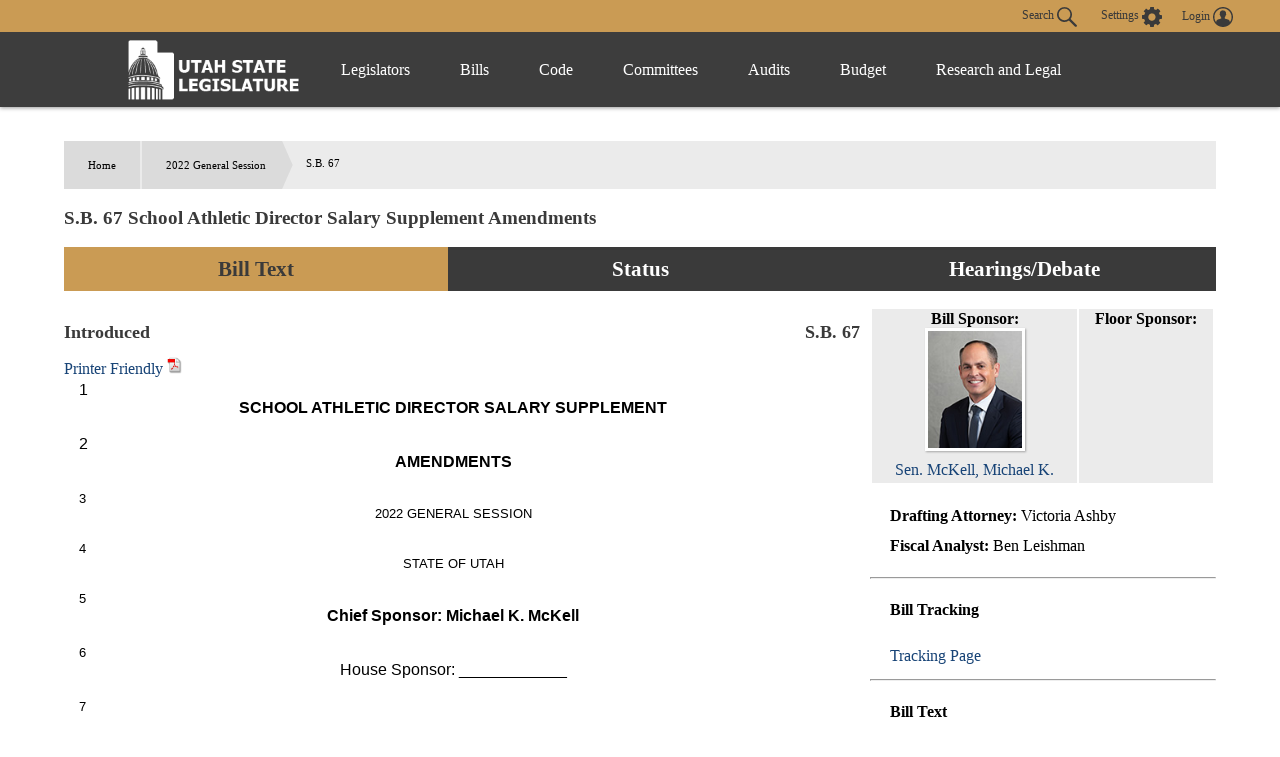

--- FILE ---
content_type: text/html
request_url: https://le.utah.gov/~2022/bills/static/SB0067.html
body_size: 37316
content:
<!DOCTYPE html>
<html lang="en-US">
<head>
    <!-- Global site tag (gtag.js) - Google Analytics -->
    <script async src="https://www.googletagmanager.com/gtag/js?id=UA-154878332-1"></script>
    <script>
      window.dataLayer = window.dataLayer || [];
      function gtag(){dataLayer.push(arguments);}
      gtag('js', new Date());

      gtag('config', 'UA-154878332-1');
    </script>

	<meta charset="utf-8" />
	<meta name="viewport" content="width=device-width, initial-scale=1.0">

	<link type='text/css' rel='stylesheet' href="/css/styles.css?r=13" />

	<link rel='apple-touch-icon' href="/images/apple-touch-icon.png" sizes="114x114" />
	<link rel="icon" type="image/png" href="/images/favicon.ico" sizes="32x32">

	<script src="//ajax.googleapis.com/ajax/libs/jquery/1.11.0/jquery.min.js"></script>
	<script src="/js/libs/jquery.cookie.js"></script>
	<script src="https://maps.googleapis.com/maps/api/js?v=3.exp&amp;sensor=false"></script>
  <script src="/js/navigation.js?r=9"></script>
<TITLE>SB0067</TITLE>
<script language="javascript" src="/js/bill.js?r=2"></script>
<script type="text/javascript">
$(document).ready(function() {
initBillText('SB0067');
initIsTracked('SB0067');
});
</script>
<link rel="stylesheet" type="text/css" href="/css/bill.css">
</head>

<body>
	<header>
		<div class="overlay"></div>
		<nav>
			<!-- settings.shtml -->
            <div class="skip-links" tabindex="0">
                <ul>
                    <li>Accessibility</li>
                    <li>Use the Settings Button to view other accessibility Settings</li>
                    <li><a href="#main-content" tabindex="0" id="skip-btn">Skip to Content</a></li>
                </ul>
            </div>
			<div id="settingsNav">
                <div id="dateline">
                    <div id="button-nav">
                        <div id="settings-section">
                            <button aria-controls="search-div" id="toggle-search">
                                Search <svg class="search-icon" xmlns="http://www.w3.org/2000/svg" viewBox="15 15 20 20"><path fill="#DBDBDB" d="M33.9 34.9c-.3 0-.5-.1-.8-.3l-6.2-6-.6.3c-1.2.7-2.5 1.1-3.8 1.1-2 0-3.9-.8-5.3-2.2-2.9-2.9-2.9-7.6 0-10.5 1.4-1.4 3.3-2.2 5.3-2.2s3.9.8 5.3 2.2c2.4 2.4 2.9 6.3 1.1 9.2l-.4.5 6.1 5.9c.4.4.5 1.1 0 1.6-.2.2-.4.4-.7.4zM22.5 16.6c-1.6 0-3 .6-4.1 1.7-2.3 2.3-2.3 6 0 8.2 1.1 1.1 2.6 1.7 4.1 1.7 1.6 0 3-.6 4.1-1.7 2.3-2.3 2.3-6 0-8.2-1.1-1.1-2.5-1.7-4.1-1.7z"/></svg>
                            </button>
                            <button aria-controls="settings" aria-label="view accessibility settings" id="toggleSettings" tabindex="0">
                                <span>Settings</span>
                                <svg id="Layer_1" xmlns="http://www.w3.org/2000/svg" viewBox="0 0 100 100"><style>.st0{fill:#dbdbdb}</style><path class="st0" d="M96.8 40.1h-7.9c-1.1-3.6-2.5-7.2-4.3-10.5l5.8-5.8c1.4-1.4 1.4-3.2 0-4.7L81 9.7c-1.4-1.4-3.2-1.4-4.7 0l-5.8 5.8c-3.2-2.2-6.8-3.2-10.4-4.3v-8c0-1.8-1.8-3.2-3.2-3.2H43.5c-1.8 0-3.2 1.8-3.2 3.2v7.9c-3.6 1.1-7.2 2.5-10.4 4.3l-5.8-6.1c-1.4-1.4-3.2-1.4-4.7 0L10 19c-1.4 1.4-1.4 3.2 0 4.7l5.8 5.8c-2.2 3.2-3.2 6.9-4.3 10.5H3.2C1.4 40 0 41.8 0 43.2v13.4c0 1.8 1.8 3.2 3.2 3.2h7.9c1.1 3.6 2.5 7.2 4.3 10.5l-5.8 5.8c-1.4 1.4-1.4 3.2 0 4.7l9.4 9.4c1.4 1.4 3.2 1.4 4.7 0l5.8-5.8c3.2 2.2 6.8 3.2 10.4 4.3v7.9c0 1.8 1.8 3.2 3.2 3.2h13.3c1.8 0 3.2-1.8 3.2-3.2v-7.9c3.6-1.1 7.2-2.5 10.4-4.3l5.8 5.8c1.4 1.4 3.2 1.4 4.7 0l9.4-9.4c1.4-1.4 1.4-3.2 0-4.7l-5.8-5.8c2.2-3.2 3.2-6.9 4.3-10.5h8.3c1.8 0 3.2-1.8 3.2-3.2V43.3c.1-1.1-1.7-3.2-3.1-3.2zM49.6 69c-10.1 0-18.3-8.3-18.3-18.4s7.9-18.8 18.3-18.8S68 40.1 68 50.2 59.4 69 49.6 69z"/></svg>
                            </button>
                            <div id="login-div">
                                <a href="/tracking/tracking.jsp" id="toploginbutton" title="Login">
                                    <span id="loginspan">Login</span>
                                    <svg xmlns="http://www.w3.org/2000/svg" viewBox="0 0 100 100"><path fill="#FFF" d="M50 0C22.4 0 0 22.4 0 50s22.4 50 50 50 50-22.4 50-50S77.6 0 50 0zm-8.4 54c0-.1 0-.1 0 0zm41.7 23c.1-.5.1-1 .2-1.5v-.4c0-1.6.1-3.2-.4-4.7-.2-.9-.6-1.8-1.2-2.6v-.1c-.4-.5-.9-1-1.3-1.6-.6-.5-1.1-.9-1.7-1.4-1.1-.6-2.3-1.3-3.4-1.9l-.6-.3c-1.4-.5-2.8-.9-4.2-1.4-1-.3-2-.5-3-.8-.9-.2-1.9-.5-2.8-.7-.8-.2-1.7-.5-2.5-.7-.4-.2-.9-.3-1.3-.5-1-.4-2-.9-2.5-2 0-1.1-.1-2.1-.1-3.2.3-.4.5-.8.8-1.2 1.7-2.6 2.7-5.4 3.4-8.4.1-.5.3-.8.7-1.1.9-.6 1.8-1.3 2-2.4.4-1.4.6-2.8.7-4.2.1-.9-.3-1.2-1.2-.9 0-.1 0-.3.1-.4.4-1.9.5-3.8.2-5.7-.7-4.3-3-7.6-6.8-9.8-4.2-2.4-8.6-2.8-13.3-1.8-4.3 1-7.4 3.5-9.5 7.4-1.7 3.3-1.7 6.7-1.1 10.2H34c-.5 0-.8.3-.9.7 0 .3-.1.6 0 .8.2.8.4 1.7.5 2.5.2.9.6 1.6 1.2 2.3.3.3.6.6.8.9l.3.3.6.6c.2.7.3 1.3.5 2 .4 1.1.7 2.2 1.1 3.2.4.9.9 1.8 1.3 2.7.5.8 1.1 1.6 1.6 2.4.1.2.2.4.2.6v1.4c.1 1.2-.6 2.1-1.6 2.6-1.2.5-2.4 1-3.7 1.4-2.9.8-5.8 1.5-8.7 2.4-2.6.8-5.1 1.9-7.2 3.6-2.2 1.8-3.6 4-3.7 6.9-.1 1.5 0 3.1.1 4.6-6.2-7.6-9.5-17-9.5-26.9 0-11.5 4.5-22.2 12.6-30.3 8.3-8 19-12.5 30.5-12.5s22.2 4.5 30.3 12.6c8.1 8.1 12.6 18.9 12.6 30.3 0 10-3.4 19.4-9.6 27z"/></svg>
                                </a>
                            </div>
                        </div>
                        <div id="stream-meeting"></div>
                    </div>
                </div>
                <div id="search-div">
                    <div>
                        <form id="navSearch" action="/solrsearch.jsp" onsubmit="return doNavSearch(this)" method="get">
                            <input tabindex="-1" type="text" name="request" aria-label="Search le.utah.gov" placeholder="Search le.utah.gov">
							<input type="hidden" name="stype" class="hiddenStype" value="">
                            <button tabindex="-1"  type="submit">Search</button>
                        </form>
                    </div>
                </div>
			</div>

			<!-- END settings.shtml -->
        <div id="fullNavContainer">
            <div id="fullNav">
                <a id="logo" href="https://le.utah.gov/" title="Home">
                    <div>
                        <img src="/images/logos/web-logo-horizontal.png" alt="Utah State Legislature Home">
                    </div>
                </a>
                <button id="menuOpen" aria-controls="mainNav" aria-label="Open Menu" tabindex="0"><svg class="menu" xmlns="http://www.w3.org/2000/svg" viewBox="0 0 58.2 40.2"><path d="M0 16.6h58.2v7H0zM0 0h58.2v7H0zm0 33.2h58.2v7H0z" fill="#FFF"/></svg></button>
                <ul class="mainNav" id="mainNav">
                    <li>
                        <button id="menuClose" aria-controls="mainNav" aria-label="Close Menu"><svg class="close" xmlns="http://www.w3.org/2000/svg" viewBox="0 0 100 100"><path fill="#fff" d="M100 10.1L89.9 0 50 39.9 10.1 0 0 10.1 39.9 50 0 89.9 10.1 100 50 60.1 89.9 100 100 89.9 60.1 50 100 10.1z"></path></svg></button>
                    </li>
                    <li class="menu-item" id="leg-menu-item">
                        <a href="/Documents/find.htm" class="has-drop">Legislators</a>
                        <div id="legislator-div" class="drop-down">
                            <div class="nav-div">
                                <div>
                                    <button class="nav-header" aria-controls="all-list" aria-haspopup="true" tabindex="0">All Legislators</button>
                                    <a href="/Documents/find.htm" class="sub-header">All Legislators</a>
                                    <ul id="all-list">
                                        <li class="hide-large"><a  href="/Documents/find.htm">Find Legislators</a></li>
                                        <li><a href="/asp/roster/roster.asp">By Session (1896-Current)</a></li>
                                        <li><a href="/asp/roster/complist.asp">Alphabetical (Historical)</a></li>
                                        <li><a href="/GIS/findDistrict.jsp">Find by Address/Map</a></li>
                                        <li><a href="/sessions/sessions.jsp">Sessions</a></li>
                                        <li><a href="https://readingcalendar.le.utah.gov/">Reading Calendars</a></li>
                                        <li><a href="/asp/schedule/journal.asp">Journals</a></li>
                                        <li><a href="/sessionSchedule/sessdates.jsp">Session Dates</a></li>
                                    </ul>
                                </div>
                                <div>
                                    <a href="https://house.utleg.gov/" class="sub-header">House</a>
                                    <button class="nav-header" aria-controls="house-list" aria-haspopup="true" tabindex="0">House</button>
                                    <ul id="house-list">
                                        <li class="hide-large"><a href="https://house.utleg.gov/">House Home</a></li>
                                        <li><a href="https://house.utleg.gov/about/">About the House</a></li>
                                        <li><a href="https://house.utleg.gov/house-leadership/">Leadership</a></li>
                                        <li><a href="https://house.utleg.gov/house-members/">Roster</a></li>
                                        <li><a href="/asp/seating/hseat.asp">Seating Chart</a></li>
                                        <li><a href="https://house.utleg.gov/conflict-disclosures/">Conflict of Interest Forms</a></li>
                                        <li><a href="/asp/audio/index.asp?House=H">Past Floor Debates</a></li>
                                    </ul>
                                </div>
                                <div>
                                    <a href="https://senate.utah.gov/" class="sub-header" >Senate</a>
                                    <button class="nav-header" aria-haspopup="true" aria-controls="senate-list" tabindex="0">Senate</button>
                                    <ul id="senate-list">
                                        <li class="hide-large"><a href="https://senate.utah.gov/">Senate Home</a></li>
                                        <li><a href="https://senate.utah.gov/about-the-senate/">About the Senate</a></li>
                                        <li><a href="https://senate.utah.gov/leadership/">Leadership</a></li>
                                        <li><a href="https://senate.utah.gov/senate-roster/">Roster</a></li>
                                        <li><a href="/asp/seating/sseat.asp">Seating Chart</a></li>
                                        <li><a href="/sessions/es.jsp">Extraordinary Sessions</a></li>
                                        <li><a href="/asp/audio/index.asp?House=S">Past Floor Debates</a></li>
                                        <li><a href="https://disclosures.utah.gov/Search/PublicSearch?type=PCC">Disclosure Forms</a></li>
                                    </ul>
                                </div>
                            </div>
                        </div>
                    </li>
                    <li class="menu-item">
                        <a href="/bills/bills_By_Session.jsp" class="has-drop">Bills</a>
                        <div id="bills-div" class="drop-down">
                            <div class="nav-div">
                                <div>
                                    <a href="/bills/bills_By_Session.jsp" class="big-header">View Bills</a>
                                    <ul>
                                        <li><a href="/billlist.jsp?session=2026GS">2026 Bills</a></li>
                                        <li><a href="/asp/billsintro/index.asp">Browse by Session</a></li>
                                        <li><a href="/asp/passedbills/passedbills.asp">Passed Bills</a></li>

                                        <li><a href="/solrsearch.jsp?ktype=Bill">Keyword Search</a></li>
                                        <li><a href="/tracking/tracking.jsp">Tracking Service</a></li>
                                        <li><a href="http://images.archives.utah.gov/cdm/search/collection/432n!428/searchterm/working%20bills/field/all/mode/all/conn/and/order/identi/ad/asc">Working Bills (1896-1989)</a></li>
                                        <li><a href="/lrgc/bill-data.html">Bill Data</a></li>
                                        <!-- <li><a href="https://image.le.utah.gov/imaging/bill.asp">Bill Drafting/Research Files (1990-Ongoing)</a></li> -->
                                    </ul>
                                </div>
                            </div>
                        </div>
                    </li>
                    <li class="menu-item">
                        <a href="/xcode/code.html" class="has-drop">Code</a>
                        <div id="code-div" class="drop-down">
                            <div class="nav-div">
                                <div>
                                    <a href="/xcode/code.html" class="big-header">Utah Code </a>
                                    <ul>
                                        <li><a href="/Documents/code_const.htm">Code and Constitution</a></li>
                                        <li><a href="/solrsearch.jsp?ktype=Code">Keyword Search</a></li>
                                        <li><a href="/xcode/constitution.html">Utah Constitution</a></li>
                                        <li><a href="/documents/conconv/utconstconv.htm">Constitutional Convention</a></li>
										<li><a href="/documents/laws-recent.htm">Laws of Utah 2014-ongoing</a></li>
										<li><a href="https://onlinelibrary.utah.gov/library-resource/uspl/?topic=law-legal">Historical Laws of Utah</a></li>
                                        <li><a href="/xcode/R.html">Legislative Rules</a></li>
                                        <li><a href="https://adminrules.utah.gov/">Utah Administrative Rules</a></li>
                                    </ul>
                                </div>
                            </div>

                        </div>
                    </li>
                    <li class="menu-item">
                        <a href="/asp/interim/Main.asp?ComType=All&List=2" class="has-drop">Committees</a>
                        <div id="committees-div" class="drop-down">
                            <div class="nav-div">
                                <div>
                                    <a href="/asp/interim/Main.asp?ComType=All&List=2" class="big-header">All Committees</a>
                                    <ul>
                                        <li><a href="/asp/interim/Main.asp?ComType=App&List=2">Appropriations</a></li>
                                        <li><a href="/asp/interim/Main.asp?ComType=Com&List=2">Commissions</a></li>
                                        <li><a href="/asp/interim/Main.asp?ComType=Cnf&List=2">Confirmation</a></li>
                                        <li><a href="/asp/interim/Main.asp?ComType=Int&List=2">Interim</a></li>
                                        <li><a href="/asp/interim/Main.asp?ComType=Std&List=2">Standing</a></li>
                                        <li><a href="/asp/interim/Main.asp?ComType=Sub&List=2">Subcommittees</a></li>
                                        <li><a href="/asp/interim/Main.asp?ComType=Tsk&List=2">Task Forces</a></li>
                                        <li><a href="/asp/billsintro/committeebills.asp">Bills in Committees</a></li>
                                        <!-- <li><a href="https://image.le.utah.gov/imaging/History.asp">Interim Committee Histories (1990-Ongoing)</a></li> -->
                                    </ul>
                                </div>
                            </div>
                        </div>
                    </li>
                     <li class="menu-item">
                        <a href="https://lag.utleg.gov/" class="has-drop">Audits</a>
                        <div id="audits-div" class="drop-down">
                            <div class="nav-div">
                                <div>
                                        <ul>
                                            <li><a href="https://lag.utleg.gov/audits_current.jsp">New Audits</a></li>
                                            <li><a href="https://le.utah.gov/committee/committee.jsp?com=SPEAUD">Audit Subcommittee</a></li>
                                            <li><a href="https://lag.utleg.gov/best_practices.jsp">Government Excellence</a></li>
                                            <li><a href="https://lag.utleg.gov/annual_report.jsp">Annual Reports</a></li>
                                            <li><a href="https://lag.utleg.gov/">Office of the Legislative Auditor General</a></li>
                                        </ul>
                                </div>
                            </div>
                        </div>
                    </li>
                    <li class="menu-item">
                        <a href="https://budget.utah.gov/" class="has-drop">Budget</a>
                        <div id="budget-div" class="drop-down">
                            <div class="nav-div">
                                <div>
                                    <a href="https://budget.utah.gov/" class="big-header">Budget.Utah.gov</a>
                                    <ul>
                                        <li><a href="/CobiServlet/cobi/BudgetRD?key=stateBudget">State Budget (PDF)</a></li>
                                        <li><a href="/CobiServlet/cobi/BudgetRD?key=cobi">COBI</a></li>
                                        <li><a href="/CobiServlet/cobi/BudgetRD?key=quickFacts">Quick Facts (PDF)</a></li>
                                        <li><a href="/CobiServlet/cobi/BudgetRD?key=fiscalHealth">Fiscal Health</a></li>
                                        <li><a href="/CobiServlet/cobi/BudgetRD?key=taxpayerReceipt">Taxpayer Receipt</a></li>
                                        <li><a href="/CobiServlet/cobi/BudgetRD?key=budgetVisualizer">Data Visualizer</a></li>
                                        <li><a href="/CobiServlet/cobi/BudgetRD?key=appsByBills">Budget Bills</a></li>
                                        <li><a href="/CobiServlet/cobi/BudgetRD?key=appsBySubcommittees">Budget Committees</a></li>
                                        <li><a href="/asp/lfa/lfareports.asp">Budget Publications</a></li>
                                        <li><a href="https://budget.utah.gov/products/aboutLFA/">Office of the Legislative Fiscal Analyst</a></li>
                                    </ul>
                                </div>
                            </div>
                        </div>
                    </li>
                    <li class="menu-item"style="min-width: 120px;">
                        <a href="/lrgc/home.html" class="has-drop">Research and Legal</a>
                        <div id="research-div" class="drop-down">
                            <div class="nav-div">
                                <div>
                                    <ul>
                                        <li ><a href="/lrgc/home.html">Office of Legislative Research and General Counsel</a></li>
                                        <li><a href="/lrgc/publications.html">Publications</a></li>
                                        <li><a href="/lrgc/bill-data.html">Bill Data</a></li>
                                        <li><a href="/lrgc/researchMaterials.htm">Legislative Information</a></li>
                                        <li><a href="/AgencyRP/index.jsp">Agency Reporting</a></li>
                                        <li><a href="/lawSearch.jsp">Advanced Law Search</a></li>
                                    </ul>
                                </div>
                            </div>
                        </div>
                    </li>
                </ul>
            </div>
        </div>
		</nav>
        <div class="modal" id="settings">
            <div id="settings-modal">
                <button aria-label="close" id="close-settings" class="close">
                    <svg class="close" xmlns="http://www.w3.org/2000/svg" viewBox="0 0 100 100">
                        <path fill="#fff" d="M100 10.1L89.9 0 50 39.9 10.1 0 0 10.1 39.9 50 0 89.9 10.1 100 50 60.1 89.9 100 100 89.9 60.1 50 100 10.1z"></path>
                    </svg>
                </button>
                <h2>Additional Accessibility Settings</h2>
                <p class="settings">
                    <button class="defaultStyles">Default Settings</button>
                    <button class="highContrast">High Contrast</button>
                    <button class="textOnly">Text Only</button>
                </p>
                <div id="fontSizer">
                    <span>Font Size:</span>
                    <button title="Font size smaller" aria-label="Font size smaller" class="fontsize small" data-size="smallFont">A</button>
                    <button title="Font size default" aria-label="Font size default" class="fontsize default">A</button>
                    <button title="Font size larger" aria-label="Font size larger" class="fontsize large" data-size="largeFont">A</button>
                </div>
            </div>
        </div>

        <!-- Site under maintenance notice -->
        <!-- <div id="alert-div">
        <div>
            <svg version="1.1" id="Layer_1" xmlns="http://www.w3.org/2000/svg" xmlns:xlink="http://www.w3.org/1999/xlink" x="0px" y="0px"
            viewBox="0 0 154.6 156.6" style="enable-background:new 0 0 154.6 156.6;" xml:space="preserve">
            <style type="text/css">
                .alert0{fill:none;stroke:#FFFFFF;stroke-width:11;stroke-miterlimit:10;}
                .alert1{fill:#FFFFFF;}
                .alert2{font-family:'MyriadPro-Regular';}
                .alert3{font-size:133px;}
            </style>
            <circle class="alert0" cx="77.6" cy="77.6" r="70.5"/>
            <g class="st1">
                <path class="alert1" d="M69.8,117.9c0-4.8,3.3-8.2,7.8-8.2c4.8,0,7.8,3.5,7.8,8.2c0,4.7-3.1,8.2-7.8,8.2
                    C73,126.1,69.8,122.5,69.8,117.9z M73.1,98.8L71.3,35H84l-1.9,63.8H73.1z"/>
            </g>
		</svg>  
        The Playback of past Legislative meetings will be unavailable until 12:00pm today October 20th. We apologize for any inconvenience and appreciate your understanding.
        </div>
    </div> -->
    
	</header>

<div id="main-block">
	<main id="main-content">
<ul id="breadcrumb">
<li><a href="/">Home</a></li>
<li><a href="/~2022/2022.HTM/">2022 General Session</a></li>
<li>S.B. 67</li>
</ul>
<h3 class="heading">S.B. 67 School Athletic Director Salary Supplement Amendments</h3>
<ul class="tab small activator">
	 <li class="three left"><a id="activator-billText" class="billText active">Bill Text</a></li>
    <li class="three  left"><a id="activator-billStatus" class="billStatus">Status</a></li>
    <li class="three  left"><a id="activator-billVideo" class="billVideo">Hearings/Debate</a></li>
</ul>
<div id="billText" class="slot active">
  <div id="billinfo" class="blue">
<div id="legislatordiv"><table width="100%">	<tr>    	<td>        <div id="billsponsordiv">            <B>Bill Sponsor: </B><br>            	<a href="/asp/roster/leglookup.asp?house=S&Leg=McKell, M." target="_blank" legid="MCKELMK" ><img src="/images/legislator/MCKELMK.jpg" width="100px"><br>Sen. McKell, Michael K.</a>        </div>    	</td>       <td>            <div id="floorsponsordiv">                <B>Floor Sponsor: </B><br>                    <a href="/asp/roster/leglookup.asp?house=&Leg=" target="_blank" > </a>            </div>        </td>	</tr></table></div><ul class="billinfoulm"><li><B>Drafting Attorney: </B>Victoria Ashby</li><li><B>Fiscal Analyst: </B>Ben Leishman</li></ul><hr>
<ul class="billinfoulm"><li><b>Bill Tracking</b></li></ul></li></ul><div id="tackingDiv"><a id="trackbtn" class="button" onclick="trackBtnClick('SB0067','trackbtn');">Track this</a><a href="/asp/billtrack/track.asp" target="_blank">Tracking Page</a></div><hr>
<ul id="billTextDiv" class="billinfoulm"><li><b>Bill Text</b><ul><li><a onclick="setBill4('/~2022/bills/sbillint/SB0067.htm' ,'Introduced','introducedspan','SB0067');" title="Display introduced version of bill">Introduced</a> <A HREF="/~2022/bills/sbillint/SB0067.pdf" class="nlink" title="Open PDF" target="_blank"><img src="/images/pdf.gif" height="17" width="15"></A> <A id="introducedhtmllink" HREF="/~2022/bills/sbillint/SB0067.htm" class="nlink"></A> <span id="introducedspan" class="dispspan"></span></li></ul></li></ul><hr>

<ul class="billinfoulm"><li><b>Related Documents </b><ul><li><a onclick="setBill4('/lfa/fnotes/2022/SB0067.fn.htm' ,'Fiscal Note','fiscalnotespan','SB0067');" title="Display Fiscal Note">Fiscal Note</a> <A HREF="/lfa/fnotes/2022/SB0067.fn.pdf" class="nlink" title="Open PDF" target="_blank"><img src="/images/pdf.gif" height="17" width="15"></A> <span id="fiscalnotespan" class="dispspan"></span></li></ul></li></ul><hr>
<ul class="billinfoulm"><li><b>Information</b><ul><li><B>Last Action: </B>4 Mar 2022, Senate/ filed</li><li><B>Last Location: </B>Senate file for bills not passed</li></ul></li></ul><hr>
<ul id="billTextDiv" class="billinfoulm"><li><b>Similar Bills</b><ul><li><A HREF="/bills/billSearch.jsp?scode=00790&Year=2022" class="nlink">Education</A></li><li><A HREF="/bills/billSearch.jsp?scode=00792u&Year=2022" class="nlink">K-12 Education</A></li><li><A HREF="/bills/billSearch.jsp?scode=02009&Year=2022" class="nlink">School Personnel</A></li><li><A HREF="/bills/billSearch.jsp?scode=n0218&Year=2022" class="nlink">Revenue</A></li></ul></li></ul><hr>

  </div>
<div id="docheader" class=""></div>
<div id="billbox" class=""></div>
</div>
<div id="billStatus" class="slot">
<span class="heading">Bill Status / Votes</span><HR>
<DIV ><div style="width:100%; text-align:right"><span style="border:thin solid #BEC9E0"><font color="#3333FF"> &bull; Senate Actions</font> <font color="#CC0000"> &bull; House Actions</font> <font color="#25B223"> &bull; Fiscal Actions</font> <font color="black"> &bull; Other Actions</font> </span></div><TABLE width="100%"><TR><TD><FONT face="Arial" size=-1><B>Date</B></FONT></TD><TD><FONT face="Arial" size=-1><B>Action</B></FONT></TD><TD><FONT face="Arial" size=-1><B>Location</B></FONT></TD><TD><FONT face="Arial" size=-1><B>Vote</B></FONT></TD></TR><TR><TD><FONT face="Arial" color="black" size=-1>1/6/2022 </FONT></TD><TD><FONT face="Arial" color="black" size=-1>Bill Numbered but not Distributed</FONT></TD><TD><FONT face="Arial" color="black" size=-1>Legislative Research and General Counsel</FONT></TD><TD><FONT face="Arial" color="black" size=-1></FONT></TD></TR><TR bgcolor="#F0F0F0"><TD><FONT face="Arial" color="black" size=-1>1/6/2022 </FONT></TD><TD><FONT face="Arial" color="black" size=-1>Numbered Bill Publicly Distributed</FONT></TD><TD><FONT face="Arial" color="black" size=-1>Legislative Research and General Counsel</FONT></TD><TD><FONT face="Arial" color="black" size=-1></FONT></TD></TR><TR><TD><FONT face="Arial" color="#25B223" size=-1>1/6/2022 </FONT></TD><TD><FONT face="Arial" color="#25B223" size=-1>LFA/ bill sent to agencies for fiscal input</FONT></TD><TD><FONT face="Arial" color="#25B223" size=-1>Legislative Research and General Counsel</FONT></TD><TD><FONT face="Arial" color="#25B223" size=-1></FONT></TD></TR><TR bgcolor="#F0F0F0"><TD><FONT face="Arial" color="#25B223" size=-1>1/12/2022 </FONT></TD><TD><FONT face="Arial" color="#25B223" size=-1>LFA/ fiscal note sent to sponsor</FONT></TD><TD><FONT face="Arial" color="#25B223" size=-1>Legislative Research and General Counsel</FONT></TD><TD><FONT face="Arial" color="#25B223" size=-1></FONT></TD></TR><TR><TD><FONT face="Arial" color="#3333FF" size=-1>1/12/2022 </FONT></TD><TD><FONT face="Arial" color="#3333FF" size=-1>Senate/ received bill from Legislative Research</FONT></TD><TD><FONT face="Arial" color="#3333FF" size=-1>Waiting for Introduction in the Senate</FONT></TD><TD><FONT face="Arial" color="#3333FF" size=-1></FONT></TD></TR><TR bgcolor="#F0F0F0"><TD><FONT face="Arial" color="#25B223" size=-1>1/13/2022 </FONT></TD><TD><FONT face="Arial" color="#25B223" size=-1>LFA/ fiscal note publicly available</FONT></TD><TD><FONT face="Arial" color="#25B223" size=-1>Waiting for Introduction in the Senate</FONT></TD><TD><FONT face="Arial" color="#25B223" size=-1></FONT></TD></TR><TR><TD><FONT face="Arial" color="#3333FF" size=-1>1/18/2022 </FONT></TD><TD><FONT face="Arial" color="#3333FF" size=-1>Senate/ received fiscal note from Fiscal Analyst</FONT></TD><TD><FONT face="Arial" color="#3333FF" size=-1>Waiting for Introduction in the Senate</FONT></TD><TD><FONT face="Arial" color="#3333FF" size=-1></FONT></TD></TR><TR bgcolor="#F0F0F0"><TD><FONT face="Arial" color="#3333FF" size=-1>1/18/2022 </FONT></TD><TD><FONT face="Arial" color="#3333FF" size=-1>Senate/ 1st reading (Introduced)</FONT></TD><TD><FONT face="Arial" color="#3333FF" size=-1>Senate Rules Committee</FONT></TD><TD><FONT face="Arial" color="#3333FF" size=-1></FONT></TD></TR><TR><TD><FONT face="Arial" color="#3333FF" size=-1>1/18/2022 </FONT></TD><TD><FONT face="Arial" color="#3333FF" size=-1>Senate/ to standing committee</FONT></TD><TD><FONT face="Arial" color="#3333FF" size=-1>Senate Education Committee</FONT></TD><TD><FONT face="Arial" color="#3333FF" size=-1></FONT></TD></TR><TR bgcolor="#F0F0F0"><TD><FONT face="Arial" color="black" size=-1>1/19/2022 </FONT></TD><TD><FONT face="Arial" color="black" size=-1>Senate Comm - Favorable Recommendation</FONT></TD><TD><FONT face="Arial" color="black" size=-1>Senate Education Committee</FONT></TD><TD><FONT face="Arial" color="black" size=-1><a href="/mtgvotes.jsp?voteid=21825">3 2 2</a></FONT></TD></TR><TR><TD><FONT face="Arial" color="#3333FF" size=-1>1/20/2022 (11:30:14 AM)</FONT></TD><TD><FONT face="Arial" color="#3333FF" size=-1>Senate/ committee report favorable</FONT></TD><TD><FONT face="Arial" color="#3333FF" size=-1>Senate Education Committee</FONT></TD><TD><FONT face="Arial" color="#3333FF" size=-1></FONT></TD></TR><TR bgcolor="#F0F0F0"><TD><FONT face="Arial" color="#3333FF" size=-1>1/20/2022 (11:30:15 AM)</FONT></TD><TD><FONT face="Arial" color="#3333FF" size=-1>Senate/ placed on 2nd Reading Calendar</FONT></TD><TD><FONT face="Arial" color="#3333FF" size=-1>Senate 2nd Reading Calendar</FONT></TD><TD><FONT face="Arial" color="#3333FF" size=-1></FONT></TD></TR><TR><TD><FONT face="Arial" color="#3333FF" size=-1>1/21/2022 (11:38:43 AM)</FONT></TD><TD><FONT face="Arial" color="#3333FF" size=-1>Senate/ 2nd reading</FONT></TD><TD><FONT face="Arial" color="#3333FF" size=-1>Senate 2nd Reading Calendar</FONT></TD><TD><FONT face="Arial" color="#3333FF" size=-1></FONT></TD></TR><TR bgcolor="#F0F0F0"><TD><FONT face="Arial" color="#3333FF" size=-1>1/21/2022 (11:39:08 AM)</FONT></TD><TD><FONT face="Arial" color="#3333FF" size=-1>Senate/ circled</FONT></TD><TD><FONT face="Arial" color="#3333FF" size=-1>Senate 2nd Reading Calendar</FONT></TD><TD><FONT face="Arial" color="#3333FF" size=-1><a href="/DynaBill/svotes.jsp?sessionid=2022GS&voteid=67&house=S">Voice vote</a></FONT></TD></TR><TR><TD><FONT face="Arial" color="#3333FF" size=-1>3/3/2022 </FONT></TD><TD><FONT face="Arial" color="#3333FF" size=-1>Senate/ 2nd Reading Calendar to Rules</FONT></TD><TD><FONT face="Arial" color="#3333FF" size=-1>Senate Rules Committee</FONT></TD><TD><FONT face="Arial" color="#3333FF" size=-1></FONT></TD></TR><TR bgcolor="#F0F0F0"><TD><FONT face="Arial" color="#3333FF" size=-1>3/4/2022 </FONT></TD><TD><FONT face="Arial" color="#3333FF" size=-1>Senate/ strike enacting clause</FONT></TD><TD><FONT face="Arial" color="#3333FF" size=-1>Senate Secretary</FONT></TD><TD><FONT face="Arial" color="#3333FF" size=-1></FONT></TD></TR><TR><TD><FONT face="Arial" color="#3333FF" size=-1>3/4/2022 </FONT></TD><TD><FONT face="Arial" color="#3333FF" size=-1>Senate/ filed</FONT></TD><TD><FONT face="Arial" color="#3333FF" size=-1>Senate file for bills not passed</FONT></TD><TD><FONT face="Arial" color="#3333FF" size=-1></FONT></TD></TR></TABLE></DIV>
</div>
<div id="billVideo" class="slot">
<span class="heading">Committee Hearings/Floor Debate</span><HR>
<ul class="billinfoulm"><li><b>Committee Hearings</b><ul><li><A HREF="/committee/committee.jsp?year=2022&com=SSTEDU&mtgid=17895" class="nlink">Senate Education Committee</A><ul><li><A HREF="/~2022/agenda/SEDU0119.ag.htm" class="nlink">Agenda</a> <A HREF="/~2022/agenda/SEDU0119.ag.pdf" class="nlink" target="_blank"><img src="/images/pdf.gif" height="17" width="15"></A></li><li><A HREF="/interim/2022/html/00000322.htm" class="nlink" target="_blank">Minutes</a> <A HREF="/interim/2022/pdf/00000322.pdf" class="nlink" target="_blank"><img src="/images/pdf.gif" height="17" width="15"></a></li>&nbsp;&nbsp;&nbsp;&nbsp;<A HREF="/~2022/comreport/SB067S10.pdf" class="nlink">Committee Report</A><BR>&nbsp;&nbsp;&nbsp;&nbsp;<A HREF="https://le.utah.gov/av/committeeArchive.jsp?timelineID=192389">Audio</A><BR></ul></li></ul></li></ul><ul class="billinfoulm"><li><b>Floor Debates</b><ul><li><A HREF="https://le.utah.gov/av/floorArchive.jsp?markerID=116603" class="nlink">Senate Floor Audio, Day 4 (1/21/2022) [SB67 School Athletic Director Salary Supplement Amendments, McKell]</A></li></ul></li></ul>
</div>
</article>
</div>
</main>

<footer>

<!-- twitter.html -->
<!--
<div id="twitter">
<div>Loading Twitter Feed...</div>
</div>
-->
<!-- END twitter.html -->

<div id="footerDetails">

<div class="footerSection" id="footerSenate">
	<a href="https://senate.utah.gov/"><div><img src="/images/logos/senate.svg" alt="Seal for Utah State Senate"><h2>State<br>Senate</h2></div></a>
    <ul>
		<li>
			350 North State, Suite 320<br>
			PO Box 145115<br>
			Salt Lake City, Utah 84114
		</li>
		<li class="telephone">Telephone: <a href="tel:8015381035">(801) 538-1408</a></li>
		<li><a href="https://senate.utah.gov" target="_blank">https://senate.utah.gov</a></li>
        <li><a href="https://senate.utah.gov/contact/" class="button">Contact a Senator</a></li>
	</ul>
</div>

<div class="footerSection" id="footerHouse">
	<a href="https://house.utleg.gov"><div><img src="/images/logos/house.svg" alt="Seal for Utah House of Representatives"><h2>House of<br> Representatives</h2></div></a>
    <ul>
		<li>
			350 North State, Suite 350<br>
			PO Box 145030<br>
			Salt Lake City, Utah 84114
		</li>
		<li class="telephone">Telephone: <a href="tel:8015381408">(801) 538-1408</a></li>
		<li><a href="https://house.utleg.gov" target="_blank">https://house.utleg.gov</a></li>
        <li><a href="https://house.utleg.gov/contact/" class="button">Contact a Representative</a></li>
	</ul>
</div>

<div class="footerSection" id="footerStaff">
    <div><a href="/Documents/staff.htm"><h2>Staff Offices</h2></a></div>
    <ul>
        <li><a href="https://lag.utleg.gov/">Legislative Auditor General</a></li>
        <li><a href="https://budget.utah.gov/products/aboutLFA/">Legislative Fiscal Analyst</a></li>
        <li><a href="/lrgc/home.html">Legislative Research and General Counsel</a></li>
        <li><a href="/legservices/legservices.htm">Legislative Services</a></li>
        <li><a href="/ncsl/utahstaffawards.htm">Staff Awards</a></li>
        <li><a href="/lrgc/researchMaterials.htm" class="button">Public Information</a></li>
	</ul>
</div>

</div>

<div id="footerNav">
	<ul>
		<li><a href="/Documents/recordsrequests.htm">Records Requests</a></li>
		<li><a href="/rfp_legal.htm">Procurement</a></li>
		<li><a href="/contact.htm">Contact the Webmaster</a></li>
		<li><a href="/jobs/jobs.htm">Job Opportunities</a></li>
		<!-- <li><a href="/faq.jsp">FAQ</a></li> -->
		<li><a href="/sitemap.htm">Site Map</a></li>
		<li><a href="/documents/disclaimer.htm">Terms of Use</a></li>
		<li><a href="/documents/ADAnotice.htm">ADA</a></li>
		<li><a href="http://utah.gov/">Utah.gov</a></li>
	</ul>
</div>

</footer>

<script src="/js/scripts.min.js?r=19"></script>
<script src="/js/search.js?r=15"></script>
<!--<script type="text/javascript" src="https://www.utah.gov/code/libs/uii.aggregator.min.js"></script>-->
<script>
//$.backstretch("/images/background.jpg");
/*
var lebgr = {};
lebgr.baseUrl = '/images/backgrounds/';
//lebgr.imgEl = document.querySelector('.backstretch-item img');
lebgr.backgrounds = [
'background-01.jpg',
'background-02.jpg',
'background-03.jpg',
'background-04.jpg',
'background-05.jpg',
'background-06.jpg',
];

lebgr.random = function(max) {
return Math.floor(Math.random() * (max - 0)) + 0;
};

lebgr.output = function(options) {
var backgroundName = lebgr.backgrounds[lebgr.random(lebgr.backgrounds.length)];
var backgroundUrl = lebgr.baseUrl + backgroundName;
//lebgr.imgEl.src = backgroundUrl;
$.backstretch(backgroundUrl);
};
lebgr.output();
*/
</script>

</body>
</html>



--- FILE ---
content_type: text/html
request_url: https://le.utah.gov/~2022/bills/sbillint/SB0067.htm?r=485
body_size: 11241
content:
<html>
<head>
<title>Utah Legislature SB0067</title>
</head>
<body>
<div id="content">
<font face="Arial">
</font><font face="Arial" size="3">1&nbsp;&nbsp;&nbsp;&nbsp;&nbsp;<center><b>SCHOOL ATHLETIC DIRECTOR SALARY SUPPLEMENT</b></center><br/>2&nbsp;&nbsp;&nbsp;&nbsp;&nbsp;<b><center>AMENDMENTS</b></font><font face="Arial" size="2"></center><br/>3&nbsp;&nbsp;&nbsp;&nbsp;&nbsp;<center>2022 GENERAL SESSION</center><br/>4&nbsp;&nbsp;&nbsp;&nbsp;&nbsp;<center>STATE OF UTAH</center><br/>5&nbsp;&nbsp;&nbsp;&nbsp;&nbsp;<center></font><font face="Arial" size="3"><b>Chief Sponsor:  Michael K. McKell</b></font><font face="Arial" size="2"></center><br/>6&nbsp;&nbsp;&nbsp;&nbsp;&nbsp;<center></font><font face="Arial" size="3">House Sponsor:  </font><font face="Arial" size="2"></font><font face="Arial" size="3">____________</font><font face="Arial" size="2"></center><br/>7&nbsp;&nbsp;&nbsp;&nbsp;&nbsp; <hr style="width:90%; padding: 0; border: none; border-top: thick double #333; color: #333; text-align: right" /><br/>8&nbsp;&nbsp;&nbsp;&nbsp;&nbsp;<b>LONG TITLE</b><br/>9&nbsp;&nbsp;&nbsp;&nbsp;&nbsp;<b>General Description:</b><br/>10&nbsp;&nbsp;&nbsp;&nbsp;&nbsp;&nbsp;&nbsp;&nbsp;&nbsp;&nbsp;This bill enacts a salary supplement for certified school athletic directors.<br/>11&nbsp;&nbsp;&nbsp;&nbsp;&nbsp;<b>Highlighted Provisions:</b><br/>12&nbsp;&nbsp;&nbsp;&nbsp;&nbsp;&nbsp;&nbsp;&nbsp;&nbsp;&nbsp;This bill:<br/>13&nbsp;&nbsp;&nbsp;&nbsp;&nbsp;&nbsp;&nbsp;&nbsp;&nbsp;&nbsp;&#9656;&nbsp;&nbsp;&nbsp;&nbsp;&nbsp;defines terms;<br/>14&nbsp;&nbsp;&nbsp;&nbsp;&nbsp;&nbsp;&nbsp;&nbsp;&nbsp;&nbsp;&#9656;&nbsp;&nbsp;&nbsp;&nbsp;&nbsp;directs the Legislature to annually appropriate money for salary supplements for a<br/>15&nbsp;&nbsp;&nbsp;&nbsp;&nbsp;certified athletic director and certified master athletic director;<br/>16&nbsp;&nbsp;&nbsp;&nbsp;&nbsp;&nbsp;&nbsp;&nbsp;&nbsp;&nbsp;&#9656;&nbsp;&nbsp;&nbsp;&nbsp;&nbsp;includes in money appropriated for a salary supplement employer-paid benefits;<br/>17&nbsp;&nbsp;&nbsp;&nbsp;&nbsp;&nbsp;&nbsp;&nbsp;&nbsp;&nbsp;&#9656;&nbsp;&nbsp;&nbsp;&nbsp;&nbsp;requires the State Board of Education to create an application and determine<br/>18&nbsp;&nbsp;&nbsp;&nbsp;&nbsp;whether an applicant qualifies for a salary supplement; and<br/>19&nbsp;&nbsp;&nbsp;&nbsp;&nbsp;&nbsp;&nbsp;&nbsp;&nbsp;&nbsp;&#9656;&nbsp;&nbsp;&nbsp;&nbsp;&nbsp;requires an athletic director to hold a current certificate and apply to the State Board<br/>20&nbsp;&nbsp;&nbsp;&nbsp;&nbsp;of Education in order to receive the salary supplement.<br/>21&nbsp;&nbsp;&nbsp;&nbsp;&nbsp;<b>Money Appropriated in this Bill:</b><br/>22&nbsp;&nbsp;&nbsp;&nbsp;&nbsp;&nbsp;&nbsp;&nbsp;&nbsp;&nbsp;None<br/>23&nbsp;&nbsp;&nbsp;&nbsp;&nbsp;<b>Other Special Clauses:</b><br/>24&nbsp;&nbsp;&nbsp;&nbsp;&nbsp;&nbsp;&nbsp;&nbsp;&nbsp;&nbsp;None<br/>25&nbsp;&nbsp;&nbsp;&nbsp;&nbsp;<b>Utah Code Sections Affected:</b><br/>26&nbsp;&nbsp;&nbsp;&nbsp;&nbsp;ENACTS:<br/>27&nbsp;&nbsp;&nbsp;&nbsp;&nbsp;<b>&nbsp;&nbsp;&nbsp;&nbsp;&nbsp;<a href="#53f-2-524">53F-2-524</a></b>, Utah Code Annotated 1953<br/><hr>28&nbsp;&nbsp;&nbsp;&nbsp;&nbsp; <hr style="width:90%; padding: 0; border: none; border-top: thick double #333; color: #333; text-align: right" /><br/>29&nbsp;&nbsp;&nbsp;&nbsp;&nbsp;<i>Be it enacted by the Legislature of the state of Utah:</i><br/>30&nbsp;&nbsp;&nbsp;&nbsp;&nbsp;&nbsp;&nbsp;&nbsp;&nbsp;&nbsp;Section 1.  Section <b>53F-2-524</b><a name="53f-2-524"></a> is enacted to read:<br/>31&nbsp;&nbsp;&nbsp;&nbsp;&nbsp;<b><u>&nbsp;&nbsp;&nbsp;&nbsp;&nbsp;53F-2-524.</u></b>  <b>Salary supplement for certified athletic directors.</b><br/>32&nbsp;&nbsp;&nbsp;&nbsp;&nbsp;&nbsp;&nbsp;&nbsp;&nbsp;&nbsp;<u>(1)  As used in this section:</u><br/>33&nbsp;&nbsp;&nbsp;&nbsp;&nbsp;&nbsp;&nbsp;&nbsp;&nbsp;&nbsp;<u>(a)  "Athletic administrator certification" means a current athletic administrator</u><br/>34&nbsp;&nbsp;&nbsp;&nbsp;&nbsp;<u>certificate issued by the National Interscholastic Athletic Administrators Association.</u><br/>35&nbsp;&nbsp;&nbsp;&nbsp;&nbsp;&nbsp;&nbsp;&nbsp;&nbsp;&nbsp;<u>(b)  "Athletic director" means an LEA employee whose primary duty is to supervise the</u><br/>36&nbsp;&nbsp;&nbsp;&nbsp;&nbsp;<u>administration of athletic activities in a public school in grades 10, 11, or 12.</u><br/>37&nbsp;&nbsp;&nbsp;&nbsp;&nbsp;&nbsp;&nbsp;&nbsp;&nbsp;&nbsp;<u>(c)  "Certified athletic director" means an athletic director who holds an athletic</u><br/>38&nbsp;&nbsp;&nbsp;&nbsp;&nbsp;<u>administrator certification.</u><br/>39&nbsp;&nbsp;&nbsp;&nbsp;&nbsp;&nbsp;&nbsp;&nbsp;&nbsp;&nbsp;<u>(d)  "Certified master athletic director" means an athletic director who holds a master</u><br/>40&nbsp;&nbsp;&nbsp;&nbsp;&nbsp;<u>athletic administrator certification.</u><br/>41&nbsp;&nbsp;&nbsp;&nbsp;&nbsp;&nbsp;&nbsp;&nbsp;&nbsp;&nbsp;<u>(e)  "Master athletic administrator certification" means a current master athletic</u><br/>42&nbsp;&nbsp;&nbsp;&nbsp;&nbsp;<u>administrator certificate issued by the National Interscholastic Athletic Administrators</u><br/>43&nbsp;&nbsp;&nbsp;&nbsp;&nbsp;<u>Association.</u><br/>44&nbsp;&nbsp;&nbsp;&nbsp;&nbsp;&nbsp;&nbsp;&nbsp;&nbsp;&nbsp;<u>(f)  "Salary supplement" means a salary supplement for a certified athletic director or</u><br/>45&nbsp;&nbsp;&nbsp;&nbsp;&nbsp;<u>certified master athletic director described in this section.</u><br/>46&nbsp;&nbsp;&nbsp;&nbsp;&nbsp;&nbsp;&nbsp;&nbsp;&nbsp;&nbsp;<u>(2) (a)  Subject to future budget constraints, the Legislature shall:</u><br/>47&nbsp;&nbsp;&nbsp;&nbsp;&nbsp;&nbsp;&nbsp;&nbsp;&nbsp;&nbsp;<u>(i)  annually appropriate money to maintain annual salary supplements provided in</u><br/>48&nbsp;&nbsp;&nbsp;&nbsp;&nbsp;<u>previous years; and</u><br/>49&nbsp;&nbsp;&nbsp;&nbsp;&nbsp;&nbsp;&nbsp;&nbsp;&nbsp;&nbsp;<u>(ii)  provide salary supplements to new recipients.</u><br/>50&nbsp;&nbsp;&nbsp;&nbsp;&nbsp;&nbsp;&nbsp;&nbsp;&nbsp;&nbsp;<u>(b)  Money appropriated for salary supplements shall include money for the following</u><br/>51&nbsp;&nbsp;&nbsp;&nbsp;&nbsp;<u>employer-paid benefits:</u><br/>52&nbsp;&nbsp;&nbsp;&nbsp;&nbsp;&nbsp;&nbsp;&nbsp;&nbsp;&nbsp;<u>(i)  retirement;</u><br/>53&nbsp;&nbsp;&nbsp;&nbsp;&nbsp;&nbsp;&nbsp;&nbsp;&nbsp;&nbsp;<u>(ii)  workers' compensation;</u><br/>54&nbsp;&nbsp;&nbsp;&nbsp;&nbsp;&nbsp;&nbsp;&nbsp;&nbsp;&nbsp;<u>(iii)  Social Security; and</u><br/>55&nbsp;&nbsp;&nbsp;&nbsp;&nbsp;&nbsp;&nbsp;&nbsp;&nbsp;&nbsp;<u>(iv)  Medicare.</u><br/>56&nbsp;&nbsp;&nbsp;&nbsp;&nbsp;&nbsp;&nbsp;&nbsp;&nbsp;&nbsp;<u>(3) (a)  The annual salary supplement for a certified athletic director is $2,500.</u><br/>57&nbsp;&nbsp;&nbsp;&nbsp;&nbsp;&nbsp;&nbsp;&nbsp;&nbsp;&nbsp;<u>(b)  The annual salary supplement for a certified master athletic director is $5,000.</u><br/>58&nbsp;&nbsp;&nbsp;&nbsp;&nbsp;&nbsp;&nbsp;&nbsp;&nbsp;&nbsp;<u>(c)  An athletic director who qualifies for a salary supplement under Subsections (3)(a)</u><br/><hr>59&nbsp;&nbsp;&nbsp;&nbsp;&nbsp;<u>and (b) may only receive the salary supplement that is greater in value.</u><br/>60&nbsp;&nbsp;&nbsp;&nbsp;&nbsp;&nbsp;&nbsp;&nbsp;&nbsp;&nbsp;<u>(d)  The employer paid benefits described in Subsection (2)(b) are in addition to an</u><br/>61&nbsp;&nbsp;&nbsp;&nbsp;&nbsp;<u>amount described in this Subsection (3).</u><br/>62&nbsp;&nbsp;&nbsp;&nbsp;&nbsp;&nbsp;&nbsp;&nbsp;&nbsp;&nbsp;<u>(4)  The state board shall:</u><br/>63&nbsp;&nbsp;&nbsp;&nbsp;&nbsp;&nbsp;&nbsp;&nbsp;&nbsp;&nbsp;<u>(a)  create an online application system for an athletic director to apply to receive a</u><br/>64&nbsp;&nbsp;&nbsp;&nbsp;&nbsp;<u>salary supplement;</u><br/>65&nbsp;&nbsp;&nbsp;&nbsp;&nbsp;&nbsp;&nbsp;&nbsp;&nbsp;&nbsp;<u>(b)  establish a deadline by which an athletic director is required to apply in order to</u><br/>66&nbsp;&nbsp;&nbsp;&nbsp;&nbsp;<u>receive a salary supplement;</u><br/>67&nbsp;&nbsp;&nbsp;&nbsp;&nbsp;&nbsp;&nbsp;&nbsp;&nbsp;&nbsp;<u>(c)  determine whether an athletic director who applies for a salary supplement is a</u><br/>68&nbsp;&nbsp;&nbsp;&nbsp;&nbsp;<u>certified athletic director or certified master athletic director;</u><br/>69&nbsp;&nbsp;&nbsp;&nbsp;&nbsp;&nbsp;&nbsp;&nbsp;&nbsp;&nbsp;<u>(d)  verify, as needed, a determination made under Subsection (4)(c) with LEA or</u><br/>70&nbsp;&nbsp;&nbsp;&nbsp;&nbsp;<u>school administrators; and</u><br/>71&nbsp;&nbsp;&nbsp;&nbsp;&nbsp;&nbsp;&nbsp;&nbsp;&nbsp;&nbsp;<u>(e)  certify an annual list of certified athletic directors and certified master athletic</u><br/>72&nbsp;&nbsp;&nbsp;&nbsp;&nbsp;<u>directors.</u><br/>73&nbsp;&nbsp;&nbsp;&nbsp;&nbsp;&nbsp;&nbsp;&nbsp;&nbsp;&nbsp;<u>(5)  To receive a salary supplement, a certified athletic director or certified master</u><br/>74&nbsp;&nbsp;&nbsp;&nbsp;&nbsp;<u>athletic director shall apply to the state board before the deadline described in Subsection</u><br/>75&nbsp;&nbsp;&nbsp;&nbsp;&nbsp;<u>(4)(b).</u><br/>76&nbsp;&nbsp;&nbsp;&nbsp;&nbsp;&nbsp;&nbsp;&nbsp;&nbsp;&nbsp;<u>(6)  The state board shall establish and administer an appeal process for an athletic</u><br/>77&nbsp;&nbsp;&nbsp;&nbsp;&nbsp;<u>director who applies for but does not receive a salary supplement that allows the athletic</u><br/>78&nbsp;&nbsp;&nbsp;&nbsp;&nbsp;<u>director to appeal eligibility by providing evidence to the state board of the athletic director's:</u><br/>79&nbsp;&nbsp;&nbsp;&nbsp;&nbsp;&nbsp;&nbsp;&nbsp;&nbsp;&nbsp;<u>(a)  athletic director certification; or</u><br/>80&nbsp;&nbsp;&nbsp;&nbsp;&nbsp;&nbsp;&nbsp;&nbsp;&nbsp;&nbsp;<u>(b)  master athletic director certification.</u><br/>81&nbsp;&nbsp;&nbsp;&nbsp;&nbsp;&nbsp;&nbsp;&nbsp;&nbsp;&nbsp;<u>(7)  The state board shall:</u><br/>82&nbsp;&nbsp;&nbsp;&nbsp;&nbsp;&nbsp;&nbsp;&nbsp;&nbsp;&nbsp;<u>(a)  distribute money appropriated for salary supplements to LEAs in accordance with</u><br/>83&nbsp;&nbsp;&nbsp;&nbsp;&nbsp;<u>the provisions of this section; and</u><br/>84&nbsp;&nbsp;&nbsp;&nbsp;&nbsp;&nbsp;&nbsp;&nbsp;&nbsp;&nbsp;<u>(b)  include the cost of employer-paid benefits described in Subsection (2)(b) in the</u><br/>85&nbsp;&nbsp;&nbsp;&nbsp;&nbsp;<u>amount distributed to an LEA for each salary supplement.</u><br/>86&nbsp;&nbsp;&nbsp;&nbsp;&nbsp;&nbsp;&nbsp;&nbsp;&nbsp;&nbsp;<u>(8) (a)  An LEA shall use money received under this section to provide a salary</u><br/>87&nbsp;&nbsp;&nbsp;&nbsp;&nbsp;<u>supplement to each certified athletic director and each certified master athletic director in an</u><br/>88&nbsp;&nbsp;&nbsp;&nbsp;&nbsp;<u>amount equal to the amount described in Subsection (3).</u><br/>89&nbsp;&nbsp;&nbsp;&nbsp;&nbsp;&nbsp;&nbsp;&nbsp;&nbsp;&nbsp;<u>(b)  A salary supplement is part of an athletic director's base pay, subject to the athletic</u><br/><hr>90&nbsp;&nbsp;&nbsp;&nbsp;&nbsp;<u>director's qualification as a certified athletic director or certified master athletic director every</u><br/>91&nbsp;&nbsp;&nbsp;&nbsp;&nbsp;<u>year, semester, or trimester.</u><br/>92&nbsp;&nbsp;&nbsp;&nbsp;&nbsp;&nbsp;&nbsp;&nbsp;&nbsp;&nbsp;<u>(9)  Notwithstanding the provisions of this section, if an annual appropriation for salary</u><br/>93&nbsp;&nbsp;&nbsp;&nbsp;&nbsp;<u>supplements is not sufficient to cover the costs associated with salary supplements, the state</u><br/>94&nbsp;&nbsp;&nbsp;&nbsp;&nbsp;<u>board shall distribute the funds on a pro rata basis.</u>
</font>
</div>
</body>
</html>
